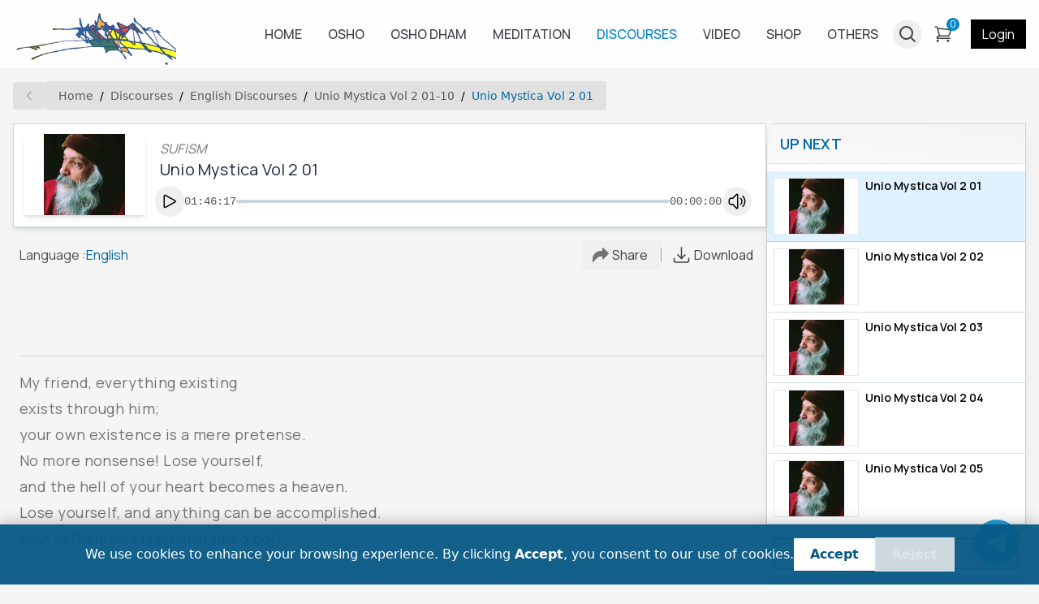

--- FILE ---
content_type: text/html; charset=utf-8
request_url: https://www.google.com/recaptcha/api2/aframe
body_size: 267
content:
<!DOCTYPE HTML><html><head><meta http-equiv="content-type" content="text/html; charset=UTF-8"></head><body><script nonce="rruZ1iIqrJUjTgHANYxNHA">/** Anti-fraud and anti-abuse applications only. See google.com/recaptcha */ try{var clients={'sodar':'https://pagead2.googlesyndication.com/pagead/sodar?'};window.addEventListener("message",function(a){try{if(a.source===window.parent){var b=JSON.parse(a.data);var c=clients[b['id']];if(c){var d=document.createElement('img');d.src=c+b['params']+'&rc='+(localStorage.getItem("rc::a")?sessionStorage.getItem("rc::b"):"");window.document.body.appendChild(d);sessionStorage.setItem("rc::e",parseInt(sessionStorage.getItem("rc::e")||0)+1);localStorage.setItem("rc::h",'1769634657765');}}}catch(b){}});window.parent.postMessage("_grecaptcha_ready", "*");}catch(b){}</script></body></html>

--- FILE ---
content_type: application/javascript; charset=UTF-8
request_url: https://oshoworld.com/_next/static/chunks/6199.050e615731c7943e.js
body_size: 3228
content:
(self.webpackChunk_N_E=self.webpackChunk_N_E||[]).push([[6199],{6199:(e,t,r)=>{"use strict";r.r(t),r.d(t,{default:()=>p});var n=r(7876),l=r(4232),s=r(160),a=r(2122);r(8606);var u=r(5039),o=r.n(u),i=r(4845),c=r(1515);let d=parseInt("11"),m=e=>e instanceof MouseEvent?e.clientX:e.touches[0].clientX,x=e=>{var t;let{iconClassName:r="",size:u="md",timeFormat:x="space",visibleImage:p=!0,visibleTitle:f=!0,visibleTime:v=!0,author:h,title:g,src:w,className:b="",coverImage:N,wantToStoreTimingsForResume:j=!1,wantToStoreInAlreadyListened:y=!1,storeTimingsInfo:k}=e,T=(0,l.useRef)(null),S=(0,l.useRef)(null),[A,E]=(0,l.useState)(0),[D,C]=(0,l.useState)(0),[R,M]=(0,l.useState)(!1),[I,F]=(0,l.useState)(!1),[P,z]=(0,l.useState)(!1),[L,O]=(0,l.useState)(1),[U,X]=(0,l.useState)(!1),J=(0,l.useRef)(null),_=(0,l.useRef)(null),B=(0,l.useRef)(null),W=(0,l.useRef)(null),K=(0,l.useRef)(null!=k?k:{}),q=(0,l.useRef)(0),G=e=>{if(!T.current||!J.current||0!==T.current.src.indexOf("blob:")&&0===A&&(!T.current.src||!isFinite(T.current.currentTime)))return{currentTime:0,currentTimePos:0};let t=J.current.getBoundingClientRect(),r=t.width,n=m(e)-t.left;return n<0?n=0:n>r&&(n=r),{currentTime:A*n/r,currentTimePos:Number((n/r*100).toFixed(2))}},H=e=>{if(!P)return;e instanceof MouseEvent&&e.preventDefault(),e.stopPropagation(),e.preventDefault();let t=window.getSelection();if(t&&"Range"===t.type&&t.empty(),P){let{currentTime:t,currentTimePos:r}=G(e);T.current&&(T.current.currentTime=t)}},Q=e=>{e.stopPropagation(),e.preventDefault(),z(!1)},V=e=>{e.stopPropagation();let{currentTime:t,currentTimePos:r}=G(e.nativeEvent);isFinite(t)&&(z(!0),T.current&&(T.current.currentTime=t))},Y=(0,l.useCallback)(e=>{if((e=Math.floor(e))>0&&e<A-20&&(j||y)&&e%10==0){var t,r,n;if(j&&localStorage.setItem("running-discourse-info",JSON.stringify({slug:(null==(t=K.current)?void 0:t.slug)||"",title:(null==(r=K.current)?void 0:r.title)||"",leftAt:e})),y&&e>10){let e=JSON.parse(localStorage.getItem("alreadyListened")||"[]");e.push((null==(n=K.current)?void 0:n.slug)||""),localStorage.setItem("alreadyListened",JSON.stringify(e))}}},[A]),Z=e=>{if(v&&S.current){var t;S.current.innerText="space"===x?(null==(t=new Date(1e3*e).toUTCString().match(/(\d\d:\d\d:\d\d)/))?void 0:t[0])||"":(0,i.Xo)(e)+""}},$=e=>{_.current&&(_.current.style.width=e+"%"),W.current&&(W.current.style.left=e-.75+"%")};return(0,l.useEffect)(()=>{var e;R&&(null==(e=T.current)?void 0:e.paused)?T.current.play():R||!T.current||T.current.paused||T.current.pause()},[R]),(0,l.useEffect)(()=>{let e=T.current;if(!e)return;let t=function(){if("undefined"==typeof localStorage)return null;let e=localStorage.getItem("running-discourse-info");if(e)try{return JSON.parse(e)}catch(e){}return null}(),r=(null==t?void 0:t.slug)===(null==k?void 0:k.slug)&&(null==t?void 0:t.leftAt)||0,n=isNaN(r)?0:r;return e.onloadeddata=()=>{T.current&&(T.current.currentTime=n);let r=(null==t?void 0:t.slug)===(null==k?void 0:k.slug)&&(null==t?void 0:t.leftAt)||0;if(isNaN(r)){var l,s;Z(null!=(l=e.currentTime)?l:0),$(Number(((null!=(s=e.currentTime)?s:0)/e.duration*100).toFixed(2)))}else Z(r),$(Number((r/e.duration*100).toFixed(2)));E(e.duration)},e.ontimeupdate=()=>{P||(Z(e.currentTime),$(Number((e.currentTime/e.duration*100).toFixed(2))),Y(e.currentTime))},e.onended=()=>{M(!1)},e.onvolumechange=e=>{T.current&&O(T.current.volume)},e.onpause=()=>{M(!1)},e.onplay=()=>{M(!0)},e.onerror=()=>{q.current<d&&(q.current++,setTimeout(()=>e.load(),100))},e.currentTime=n,e.src=w,M(!1),e.load(),()=>{e.onpause=()=>{},e.onplay=()=>{},e.onloadeddata=()=>{},e.ontimeupdate=()=>{},e.onended=()=>{},e.onvolumechange=()=>{}}},[T.current,w]),(0,l.useEffect)(()=>{P?(window.onmousemove=H,window.onmouseup=Q):(window.onmousemove=()=>{},window.onmouseup=()=>{})},[P]),(0,l.useEffect)(()=>{window.onkeydown=e=>{if(!document.fullscreenElement&&(!document.activeElement||"body"===document.activeElement.tagName.toLowerCase()))switch(e.code){case"Space":M(e=>!e),e.preventDefault();break;case"ArrowRight":T.current&&(T.current.currentTime=Math.min(T.current.currentTime+10,T.current.duration),e.preventDefault());break;case"ArrowLeft":T.current&&(T.current.currentTime=Math.max(T.current.currentTime-10,0),e.preventDefault());break;case"ArrowUp":T.current&&(T.current.volume=Math.min(T.current.volume+.07,1),e.preventDefault());break;case"ArrowDown":T.current&&(T.current.volume=Math.max(T.current.volume-.07,0),e.preventDefault());break;case"KeyM":T.current&&(T.current.muted=!T.current.muted,X(T.current.muted),e.preventDefault())}};let e=setInterval(()=>{T.current&&T.current.buffered&&T.current.buffered.length>0&&C(T.current.buffered.end(0)/A*100)},100);return()=>{clearInterval(e),window.onkeydown=()=>{}}},[]),(0,l.useEffect)(()=>{K.current=null!=k?k:{}},[k]),(0,n.jsxs)("div",{className:"w-full border border-slate-300 bg-white shadow-md transition-all duration-500 hover:shadow-lg xs:px-1.5 xs:py-1.5 md:px-3 md:py-3 "+b,children:[(0,n.jsxs)("div",{className:"flex w-full",children:[(0,n.jsx)("div",{className:"hidden xs:block",children:p&&(0,n.jsx)(s.A,{width:150,height:100,src:((null==N?void 0:N.startsWith("http"))?"":"/")+N,className:"h-[80px] min-h-[80px] w-[120px] min-w-[120px] object-contain sm:h-[100px] sm:min-h-[100px] sm:w-[150px] sm:min-w-[150px] 2md:shadow-md"})}),(0,n.jsxs)("div",{className:o()("flex w-full flex-col justify-between",{"xs:ml-2 md:ml-3":p}),children:[(0,n.jsxs)("div",{className:"flex "+(p&&"xs:m-1.5"),children:[p&&(0,n.jsx)(s.A,{width:120,height:80,src:((null==N?void 0:N.startsWith("http"))?"":"/")+N,className:"h-[80px] min-h-[80px] w-[120px] min-w-[120px] object-contain shadow-md xs:hidden"}),(0,n.jsxs)("div",{className:"flex flex-col "+(p&&"ml-1.5 mt-1 xs:ml-0 xs:mt-0"),children:[!!(f&&h)&&(0,n.jsx)("span",{className:"text-sm italic tracking-[0.2px] text-neutral-500 md:text-base",children:h}),f&&(0,n.jsx)("span",{className:"tracking-[0.2px] text-slate-800 xs:text-base sm:text-lg md:text-xl",children:g})]})]}),(0,n.jsx)(c.A,{strength:2,className:p?"xs:hidden [&>div]:bg-neutral-200":"hidden"}),(0,n.jsxs)("div",{className:"flex w-full space-x-1 sm:space-x-2 "+(p&&"bg-sky-100/25 px-1 py-1 xs:bg-transparent xs:px-0 xs:py-0"),children:[(0,n.jsx)("button",{className:"rounded-full p-1.5 transition-all duration-200 hover:bg-neutral-200/75",onClick:()=>M(e=>!e),children:(0,n.jsx)(a.A,{size:u,className:r,icon:R?"pause":"play"})}),(0,n.jsxs)("div",{className:"flex w-full items-center space-x-2 "+(p&&"mt-0.5 xs:mt-0"),children:[!!(v&&"together"===x)&&(0,n.jsxs)("div",{className:"flex items-center space-x-[3px] text-nowrap text-xs tracking-tight text-neutral-600 transition-all duration-500 sm:-ml-1.5 "+(I?"w-0 overflow-hidden":""),children:[(0,n.jsx)("div",{className:"time-text",children:(0,i.Xo)(A)}),(0,n.jsx)("div",{className:"time-text text-xs",children:"/"}),(0,n.jsx)("div",{ref:S,className:"time-text"})]}),!!(v&&"space"===x)&&(0,n.jsx)("div",{className:"time-text text-xs text-neutral-600 xs:text-sm sm:font-mono",children:null==(t=new Date(1e3*A).toUTCString().match(/(\d\d:\d\d:\d\d)/))?void 0:t[0]}),(0,n.jsxs)("div",{ref:J,className:"group relative h-1 w-full rounded-full bg-slate-300 shadow-md hover:cursor-pointer",onClick:e=>{if(!J.current)return;let t=J.current.getBoundingClientRect(),r=t.width,n=e.pageX-t.left;n<0?n=0:n>r&&(n=r);let l=A*n/r;T.current&&(T.current.currentTime=l)},onMouseDown:V,onTouchStart:V,children:[(0,n.jsx)("div",{ref:_,className:"rounded-full ".concat(R?"transition-all duration-500":""," absolute z-10 h-1 bg-slate-500")}),(0,n.jsx)("div",{ref:W,className:"h-3 w-3 opacity-0 transition-opacity group-hover:opacity-100 ".concat(P?"opacity-100":""," absolute ").concat(R?"transition-all duration-500":""," z-10 -translate-y-[37%] rounded-full bg-slate-600 shadow-lg")}),(0,n.jsx)("div",{ref:B,className:"rounded-full ".concat(R?"transition-all duration-500":""," absolute z-[1] h-1 bg-slate-400/50"),style:{width:Number((D/A*100).toFixed(3))+"%"}})]}),!!(v&&"space"===x)&&(0,n.jsx)("div",{ref:S,className:"time-text text-xs text-neutral-600 xs:text-sm sm:font-mono"})]}),(0,n.jsxs)("div",{onMouseEnter:()=>F(!0),onMouseLeave:()=>F(!1),className:"group/vol relative flex items-center rounded-full border border-transparent pr-0 transition-all duration-300 hover:border-slate-200 hover:bg-neutral-200/75 hover:pr-3",children:[(0,n.jsx)("button",{onClick:()=>{T.current&&(T.current.muted=!T.current.muted,X(T.current.muted))},className:"rounded-full p-1.5 transition-all duration-200 group-hover/vol:bg-neutral-200",children:(0,n.jsx)(a.A,{className:r,size:u,icon:Number(L)>0&&!U?.5>Number(L)?"speaker-half-wave":"speaker":"speaker-muted"})}),(0,n.jsx)("div",{className:"-ml-2 flex w-0 origin-left items-center pl-3 opacity-0 transition-all duration-300 group-hover/vol:opacity-100 "+("space"===x?"group-hover/vol:w-32":"group-hover/vol:w-20"),children:(0,n.jsx)("input",{type:"range",value:L,onChange:e=>{T.current&&(T.current.volume=Number(e.currentTarget.value))},step:.01,max:1,min:0})})]})]})]})]}),(0,n.jsx)("audio",{ref:T})]})};x.defaultProps={source:"/",showTrackInfo:!0,trackName:"Unknown",trackArtist:"Unknown Artist",loop:!1,preload:"auto"};let p=l.memo(x)},8606:()=>{}}]);